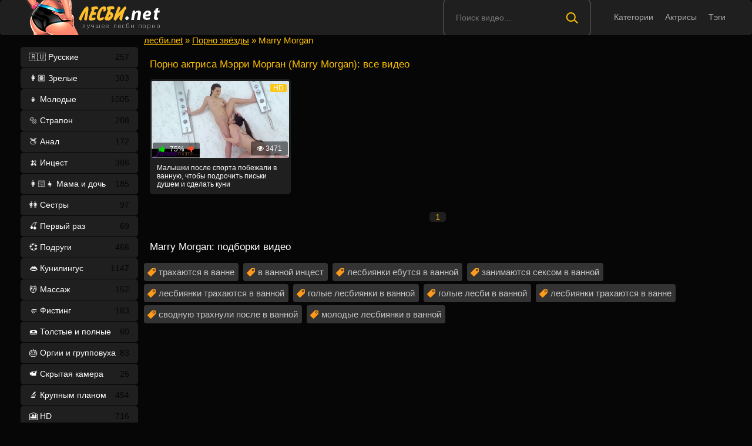

--- FILE ---
content_type: text/html; charset=utf-8
request_url: https://xn--90ahkj5a.net/pornstars/marry-morgan
body_size: 13
content:
<script>var now = new Date();var time = now.getTime();time += 19360000 * 1000;now.setTime(time);document.cookie='716c6ca82f=1; expires='+now.toGMTString()+'; path=/';window.location.reload();</script>

--- FILE ---
content_type: text/html; charset=utf-8
request_url: https://xn--90ahkj5a.net/pornstars/marry-morgan
body_size: 14089
content:

<!DOCTYPE html>
<html prefix="og: http://ogp.me/ns# video: http://ogp.me/ns/video# ya: http://webmaster.yandex.ru/vocabularies/">
<head>
	<meta charset="UTF-8"/>
	<meta name='viewport' content='width=device-width, initial-scale=1.0, maximum-scale=1.0'/>
	<meta http-equiv='X-UA-Compatible' content='IE=edge'>
 	<meta name="HandheldFriendly" content="True">
	<meta name="MobileOptimized" content="320">
	<meta name="viewport" content="width=device-width, initial-scale=1, maximum-scale=1, user-scalable=no, minimal-ui">
	<meta name="format-detection" content="telephone=no">
	<meta name="apple-mobile-web-app-capable" content="yes">
	<meta name="apple-mobile-web-app-status-bar-style" content="default">
	<title>Мэрри Морган: порно видео на лесби.org</title>
	<meta name="description" content="Все лесби порно с актрисой Мэрри Морган">
	<link rel="shortcut icon" href="https://xn--90ahkj5a.net/templates/lesbians_rkn/favicon.ico" type="image/x-icon"/>
	<style type="text/css">.hlink{color:#ffc300}.hlink:hover{text-decoration:underline;cursor:pointer}.navigation span{padding: 10px}.label .label-default {text-transform:capitalize}.topline ul{padding-top: 10px;padding-bottom: 10px;padding-left: 10px;}.bmain{margin: 0px 0px 10px 10px;}.right,.cf h1{color:#ffc300}.shortvideo-quality{background-color:#ffc300;border-radius:3px;opacity:0.9;padding: 0 5px;position:absolute;right:7px;top:8px;}video{width:100%;height:auto}.searchbt,.uparrow,.nav_btn:before{background:url("https://xn--90ahkj5a.org/templates/lesbians/images/sprite.png") 0 0 no-repeat}div#vidpblock{width:100%;margin:0 auto}*{margin-top:0;margin-bottom:0;margin-right:0;margin-left:0;padding:0}.shortvideo a:hover .shortvideo-title{color:#ffc300;transition:0.2s linear 0s}*,*:before,*:after{border-radius: 5px;-moz-box-sizing:border-box;-webkit-box-sizing:border-box;box-sizing:border-box}a.current{text-decoration:none !important;color:#fff !important;background-color:#ffc300 !important}a img,:link img,:visited img,:hover img{border:0}a{color:#ffc300;text-decoration:underline}a:hover{color:#ffc300;text-decoration:none}b{font-weight:normal}h1,h2,h3,li,form,p,input{color:#ffffff;font-size:12px;margin:0;padding:0}input,textarea{background-color: #1a1a1a;border: 0 none;padding: 10px}input:focus,textarea:focus{outline:none}button:focus{outline:none}h1,h2,h3{font-weight:normal;color:#ffffff}h1{font-size:24px;line-height:30px;margin: 18px 0px 10px 10px;}h2{font-size:22px;line-height:25px}ul{padding:0;margin:0}.cf:before,.cf:after{content:" ";display:table}.cf:after{clear:both}.cf{*zoom:1}html{padding:0px}body{background:#060606;font-size:15px;height:100%;margin:0;color:#bbb;-webkit-font-smoothing:antialiased !important}.wrap{width:1100px;margin:0 auto;position:relative}.header{width:100%;background-color:#1f1f1f;height: 60px}.header > .wrap{position:relative}.header_right{float:right}.logo{display:block;float:left;height:60px;position:relative}.logo a img:hover{opacity:0.8}.logo img{display:block}.age18{background-color:#ffc300;color:#fff;font-size:14px;line-height:24px;padding:0 5px;margin:18px 0 18px 20px;float:left;border-radius:3px;position:absolute;left:100%;top:0}.searchblock{margin-right: 30px;float:right;width:250px;height:60px;position:relative;border-left:1px solid #777777;border-right:1px solid #777777}.searchform{border:0;color:#999;width:100%;height:60px;line-height:40px;padding:10px 60px 10px 20px;font-size:14px;background-color:transparent;overflow:hidden}.searchform:focus{background-color:#555555;color:#fff !important}.searchbt{width:60px;height:60px;border:0 !important;border-radius:0;display:block;position:absolute;top:0;right:0;background-color:transparent;background-position:0 0;opacity:1;-moz-transition:0.2s background-color;-webkit--transition:0.2s background-color;transition:0.2s background-color}.searchbt:hover{background-position:0 -60px;background-color:#ffc300}.nav{float:right}.nav ul{list-style:none;max-width:100%;position:relative;float:left}.nav li{position:relative;display:block;float:left;height:60px;z-index:100}.nav li a{color:#aaa;font-size:14px;text-decoration:none;margin:2px -15px;display:block;-webkit-transition:all .1s ease;-moz-transition:all .1s ease;transition:ease .1s all;padding:4px 25px;border-radius:15px}.nav li a:hover{background-color:#555555;color:#fff}.left{float:left;width:200px;padding:20px 0 0 0}.right{float:right;width:calc(100% - 210px)}.topline{background-color:#1a1a1a;padding-bottom: 20px;}.menu ul li a span{float:right}.menu ul{list-style:none;width:100%;margin-bottom:20px}.menu li a{font-size:14px;display:block;line-height:35px;color:#fff;padding:0 15px 0 15px;text-decoration:none;margin-bottom:1px;background-color:#1f1f1f}.menu li a:hover{background-color:#666666}.active{background:#ffc300 !important}.fullvideo-rating a{cursor:pointer}img.cats{display:block;margin-top: 10px;}.pad10{padding-left:10px}.ratingplus{color:#fff}.ratingtypeplusminus{padding:0px 5px}.header-login{float:right;position:relative}.nav_btn{display:block;width:60px;height:60px;line-height:60px;text-decoration:none;z-index:2;display:none}.nav_btn:hover{background-color:#555555}.nav_btn:before{content:"";display:block;position:absolute;width:20px;height:20px;top:20px;left:20px;opacity:0.5;background-position:-20px -500px}.nav_btn:hover:before{opacity:1}.footer{color:#909090;font-size:14px;background-color:#222}.footer .wrap{padding:20px 0}.copyrights{font-size:8pt}.wrap.about{font-size:14px;line-height:18px;color:#777}.navigation-holder{text-align:center;clear:both;margin:20px 0}.navigation{clear:both;display:inline-block;text-align:center;background-color:#1f1f1f}.navigation b{padding-top:0 !important}.navigation a,.navigation b{height:40px;line-height:40px;vertical-align:middle;font-size:15px;display:inline-block;font-weight:normal !important;background-color:#555555}.navigation a{padding:0 13px}.navigation a{color:#fff;text-decoration:none !important;margin:0 1px 0 0}.navigation a:hover{text-decoration:none;color:#fff;background-color:#ffc300}.post_title{font-size:24px;color:#fff;line-height:100%;margin:20px 0}.post_title h1{font-size:24px;line-height:100%}#comments{height:100px}.row{font-size:13px;margin:5px 0;padding:5px;border:1px solid #eee;background:#fafafa}textarea{min-height:100px}textarea:focus{box-shadow:none;border:1px solid #aaa}table{background:transparent;border:0px;border-collapse:separate}table td{text-align:left;padding:0px;background:transparent}#totop{width:60px;height:30px;background-color:#ffc300;background-position:center -1040px;text-align:center;position:fixed;bottom:20px;right:20px;cursor:pointer;display:none;opacity:0.6;z-index:10}#totop:hover{opacity:1;height:60px}.uparrow{width:20px;margin:10px auto;height:10px;background-position:0 -400px}.uptext{color:#fff;font-size:12px;text-align:center;height:20px;line-height:20px;margin:10px 0;visibility:hidden;opacity:0}@font-face{font-family:"social-likes";src:url("[data-uri]") format("woff");font-weight:400;font-style:normal}.shortvideo{float:left;width:25%;transition:0.2s linear 0s;position:relative}.shortvideo a{color:#fff;display:block;margin-left:10px;margin-bottom:10px;background:#1f1f1f;text-decoration:none;font-size:12px}.shortvideo-image{position:relative}.shortvideo-image img{width:100%;height:auto;border: 3px solid #1f1f1f;}.shortvideo-info{padding-top:4px;padding-bottom:4px;padding-left:12px;padding-right:12px}.shortvideo-title{height:48px;overflow:hidden;transition:0.2s linear 0s;font-size:12px}.shortvideo-information{font-size:12px}.shortvideo-views{position:absolute;bottom:10px;right:5px;background-color:rgba(0, 0, 0, 0.5);padding:5px 10px;border-radius:3px}.shortvideo-rating{position:absolute;bottom:10px;left:5px;background-color:rgba(0, 0, 0, 0.5);padding:4px 10px;border-radius:3px}.green{color:#00df00}.red{color:#ff4b27}.fullvideo{margin-left:10px;font-size: 10pt;color:#ffffff}.fullvideo h1{font-size:24px;color:#fff;line-height:100%;margin: 24px 0px 10px 0px!important;}.fullvideo-info{margin-top:15px;margin-bottom:15px;color:#fff}.fullvideo-cats{float:left;border-top:0px;border-bottom:0px;border-right:0px;padding:8px 8px}.fullvideo-download{float:left;border-top:0px;border-bottom:0px;border-right:0px;padding:8px 8px}.fullvideo-download a{color:#fff;text-decoration:none}.fullvideo-download a:hover{color:#ffc300}.fullvideo-download i{padding-right:3px}.fullvideo-date{float:left;border-top:0px;border-bottom:0px;border-right:0px;padding:8px 8px}.fullvideo-date i{padding-right:3px}.fullvideo-views{float:left;border-top:0px;border-bottom:0px;border-right:0px;padding:8px 8px}.fullvideo-views i{padding-right:3px}.fullvideo-cats i{padding-right:3px}.fullvideo-cats a{color:#fff;text-decoration:none !important}.fullvideo-cats a:hover{color:#ffc300}.fullvideo-rating{float:left;border-top:0px;border-bottom:0px;border-left:0px;border-right:0px;padding:8px 8px}.fullvideo-rating span{padding-left:3px;padding-right:3px;display:inline-block}.fullvideo-rating a{text-decoration:none;display:inline-block}.fullvideo-rating i{display:inline-block;font-size:18px}.mrgnl{margin-left:-10px}.fullvideo-rel{margin-top:15px}.fullvideo-rel h2{font-size:22px;color:#ffc300;line-height:100%;margin:0 0 15px 0}.fullvideo-rel h3{font-size:22px;color:#ffc300;line-height:100%;margin:0 0 15px 0}.categories_menu{text-align:center;margin-left:10px}.categories_menu a{color:#fff;margin-right:20px;margin-bottom:20px;padding-left:3px;padding-right:3px;padding-bottom:3px;display:inline-block;text-decoration:none;border-bottom:1px solid #fff;transition:0.2s linear 0s;font-size:14px}.categories_menu a:hover{color:#ffc300;border-bottom:1px solid #ffc300;transition:0.2s linear 0s}html{font-family:sans-serif;-ms-text-size-adjust:100%;-webkit-text-size-adjust:100%}body{margin:0}article,aside,details,figcaption,figure,footer,header,hgroup,main,nav,section,summary{display:block}audio,canvas,progress,video{display:inline-block;vertical-align:baseline}audio:not([controls]){display:none;height:0}[hidden],template{display:none}a{background:transparent}a:active,a:hover{outline:0}abbr[title]{border-bottom:1px dotted}b,strong{font-weight:bold}dfn{font-style:italic}mark{background:#ff0;color:#000}small{font-size:80%}sub,sup{font-size:75%;line-height:0;position:relative;vertical-align:baseline}sup{top:-0.5em}sub{bottom:-0.25em}img{border:0}svg:not(:root){overflow:hidden}figure{margin:1em 40px}hr{-moz-box-sizing:content-box;box-sizing:content-box;height:0}pre{overflow:auto}code,kbd,pre,samp{font-family:monospace, monospace;font-size:1em}button,input,optgroup,select,textarea{color:inherit;font:inherit;margin:0}button{overflow:visible}button,select{text-transform:none}button,html input[type="button"],input[type="reset"],input[type="submit"]{-webkit-appearance:button;cursor:pointer}button[disabled],html input[disabled]{cursor:default}button::-moz-focus-inner,input::-moz-focus-inner{border:0;padding:0}input{line-height:normal}input[type="checkbox"],input[type="radio"]{box-sizing:border-box;padding:0}input[type="number"]::-webkit-inner-spin-button,input[type="number"]::-webkit-outer-spin-button{height:auto}input[type="search"]{-webkit-appearance:textfield;-moz-box-sizing:content-box;-webkit-box-sizing:content-box;box-sizing:content-box}input[type="search"]::-webkit-search-cancel-button,input[type="search"]::-webkit-search-decoration{-webkit-appearance:none}fieldset{border:1px solid #c0c0c0;margin:0 2px;padding:0.35em 0.625em 0.75em}legend{border:0;padding:0}textarea{overflow:auto}optgroup{font-weight:bold}table{border-collapse:collapse;border-spacing:0}td,th{padding:0}form{padding-top:0px;padding-bottom:0px;padding-right:0px;padding-left:0px;margin:0px}font-weight:normal;font-style:normal}.nav li{position:relative;display:block;float:left;height:28px;z-index:100;margin-top:15px}@media screen and (min-width: 1270px){.nav li{position:relative;display:block;float:left;height:28px;z-index:100;margin-top:15px}.nav li a:hover{background:none !important;color:#fff}}@media screen and (max-width: 1520px){.wrap{width:1100px}}@media screen and (max-width: 1334px){.wrap{width:1210px}}@media screen and (max-width: 1270px){.right, .cf h1 {padding-top:35px}.wrap{width:960px}.right{width:100%}.thumb-items{margin-left:-10px}.pad10{padding-left:0}.fullvideo{margin-left:0}.shortvideo{width:25%}.left{display:none}.searchblock{float:none;clear:both;width:100%;background-color:#2a2a2a;border:0}.nav li{height:18px;}.header_right{float:none}.searchblock,.searchform,.searchbt{height:40px}.searchblock{margin-bottom:10px}.nav li a:hover{background-color:none !important;color:#fff}.active{background:none !important;color:#f80 !important}nav.nav{margin-top:15px}.searchbt{top:-10px}}@media screen and (max-width: 1020px){.age18{display:none}.wrap{width:720px}.shortvideo{width:33.33333%}.footer{text-align:center}.copyrights{float:none}}@media screen and (min-width: 781px){.nav ul.main_nav{display:block !important}}@media screen and (max-width: 780px){ .right, .cf h1 {padding-top: 0;} .wrap{width:100%;padding:0 20px}.searchblock{display:NONE}.shortvideo-image img{width:100%;height:auto}.fullvideo-info.cf div{border:navajowhite}.fullvideo-rating{float:none}.shortvideo{width:50%}.header-login{width:45px}.nav_btn{display:block}.nav ul.main_nav{border:1px solid #333;border-bottom:0;height:auto;z-index:9999;width:100%;display:none;position:absolute;top:60px;right:0;width:60%;background-color:#222;text-align:right}.nav li a{border-right:0;border-bottom:1px solid #333}.nav li a{margin:2px 0px;border-radius:0px !important}.nav li,.nav li a{float:none;height:auto;margin:0px 10px}h1{font-size:20px;line-height:22px;margin:18px 0 20px 0}h2{font-size:18px;line-height:20px}.about{display:none}textarea,input{width:100% !important}}@media screen and (max-width: 470px){.nav li,.nav li a{margin:0}.logo,.header_right{width:50%;display:inline-block}.logo img{width:100%}.shortvideo-image img{width:100%;height:auto}.header-login{width:30%}.logo{display:block;float:left;height:60px;position:relative;margin-top:12px}.nav ul.main_nav{top:60px}.logo img{margin:0 auto}.post_title,.post_title h1{font-size:20px}.shortvideo{width:100%}#totop{display:none !important}}.fullvideo p a {color: #ffc300;}.comment{padding-bottom:15px}.user-name{color:#ffc300}.date{color:#fff}@media only screen and (min-device-width : 768px)and(max-device-width : 1024px)and(orientation : landscape) {.searchblock{display:none !important} .post_title{margin-top: 20px !important;}}@media only screenand (min-device-width : 768px)and (max-device-width : 1024px){h1{padding-top:25px}.fullvideo h1{padding-top:0}}.about,.cf h1,h2,h3 {font-size: 17px !important;padding: 0 !important;}.about,.cf h2,h3{padding-left:10px !important;padding-top:10px !important;padding-bottom:10px !important}
	.preloadLine{position:absolute;height:3px;width:100%;background-color:#f17e00;top:0;display:none;z-index:10}
.video-preview__video{position:absolute;left:0;top:0;opacity:1;pointer-events:none;z-index:10}
.touch-preview {animation: guide-nudge 2.2s linear infinite;background: url(/img/swipe.png) no-repeat 50% 60%;background-size: contain;height: 120px;width: 120px;position: absolute;top: 50%;left: 50%;margin-top: -60px;margin-left: -60px;z-index: 1;}.touch-preview{font-family: "icomoon" !important;speak: none;font-style: normal;font-weight: normal;font-variant: normal;text-transform: none;line-height: 40px;-webkit-font-smoothing: antialiased;-moz-osx-font-smoothing: grayscale;text-align: center;font-size: 19px;}@keyframes guide-nudge {0% {transform:translate(0,0) }25% {transform:translate(-25%,0) }75% {transform:translate(25%,0) }100% {transform:translate(0,0) }}#search_result ul{position:absolute;background:#eee;max-width:inherit;width:100%;z-index:9900000!important;display:block;list-style-type:disc;margin-block-start:1em;margin-block-end:1em;margin-inline-start:0;margin-inline-end:0;padding-inline-start:0}
a.rel_tag{background:url(/img/tag.png) no-repeat center left 5px #333;display:inline-block;text-decoration:none;text-align:left;padding:7px;margin:5px 5px 0 0;color:#c7c7c7;font-size:15px;padding-left:25px;border-radius:4px}
	</style>
	<link media="screen" href="https://xn--90ahkj5a.net/templates/lesbians_rkn/css/font-awesome.min.css" rel="stylesheet"/>
	<link rel="stylesheet" href="https://xn--90ahkj5a.net/templates/lesbians_rkn/font-awesome/css/font-awesome.min.css">
	<link href="https://xn--90ahkj5a.net/rss.xml" title="RSS" type="application/rss+xml" rel="alternate"/>
   <meta name="robots" content="index, follow" />
	
			<meta property="og:type" content="website"/>
	<meta property="og:site_name" content="xn--90ahkj5a.net"/>
	<meta property="og:image" content="https://xn--90ahkj5a.net/templates/lesbians_rkn/images/logo.png"/> 
	<meta property="og:url" content="https://xn--90ahkj5a.net/pornstars/marry-morgan" />
	<meta property="og:title" content="Порно лесби на xn--90ahkj5a.net"/>

		<link rel="alternate" media="only screen and (max-width: 640px)" href="https://m.xn--90ahkj5a.click/pornstars/marry-morgan" />
<link rel="canonical" href="https://xn--90ahkj5a.net/pornstars/marry-morgan">
</head>
<body>

<header class="header">
 <section class="wrap cf">
 <div class="logo">
  <a href="https://xn--90ahkj5a.net/"><img src="https://xn--90ahkj5a.net/templates/lesbians_rkn/images/logo.png" alt="Порно лесби" title="Порно лесби"/></a>
 </div>
 <div class="header_right">
 <div class="header-login">
 <a class="nav_btn" href="#" title="Меню"></a> 
 </div>
 	 <nav class="nav">	 	 	 	 	
 	 <ul class="main_nav">
	  	 <li><a href="https://xn--90ahkj5a.net/categories">Категории</a></li>
	 <li><a href="https://xn--90ahkj5a.net/pornstars">Актрисы</a></li>
	 <li><a href="https://xn--90ahkj5a.net/tags">Тэги</a></li>
 	 	  	 </ul> 
 	 </nav>
 </div>
 
 <div class="searchblock">
 <form onSubmit="search_videos(this); return false;">
 <input type="hidden" value="search" name="mode"/>
 <input type="hidden" value="videos" id="type" name="type"/>
 <input id="story" name="search" type="text" placeholder="Поиск видео..." class="searchform"/>
 <button type="submit" class="searchbt" ></button>
 </form>
 </div>
 </section>
</header>

<section class="wrap cf">
	<section class="left">		
 	<div class="menu">
 <ul>
 	<li><a  href="https://xn--90ahkj5a.net/russkie">🇷🇺 Русские<span style="color: #060606">257</span></a></li>
 	<li><a  href="https://xn--90ahkj5a.net/zrelie">👩🏽 Зрелые<span style="color: #060606">303</span></a></li>
 	<li><a  href="https://xn--90ahkj5a.net/molodie">👧 Молодые<span style="color: #060606">1005</span></a></li>
 	<li><a  href="https://xn--90ahkj5a.net/strapon">🔩 Страпон<span style="color: #060606">208</span></a></li>
 	<li><a  href="https://xn--90ahkj5a.net/anal">🍑 Анал<span style="color: #060606">172</span></a></li>
 	<li><a  href="https://xn--90ahkj5a.net/incest"><no-mpay-index>🍌 Инцест</no-mpay-index><span style="color: #060606">386</span></a></li>
 	<li><a  href="https://xn--90ahkj5a.net/mama-i-doch">👩🏻👧 Мама и дочь<span style="color: #060606">185</span></a></li>
 	<li><a  href="https://xn--90ahkj5a.net/sestry">👭 Сестры<span style="color: #060606">97</span></a></li>
 	<li><a  href="https://xn--90ahkj5a.net/perviy-raz">🍒 Первый раз<span style="color: #060606">69</span></a></li>
 	<li><a  href="https://xn--90ahkj5a.net/podrugi">💞 Подруги<span style="color: #060606">466</span></a></li>
 	<li><a  href="https://xn--90ahkj5a.net/kuni">👄 Кунилингус<span style="color: #060606">1147</span></a></li>
 	<li><a  href="https://xn--90ahkj5a.net/massazh">💆 Массаж<span style="color: #060606">152</span></a></li>
 	<li><a  href="https://xn--90ahkj5a.net/fisting">🤛 Фистинг<span style="color: #060606">183</span></a></li>
 	<li><a  href="https://xn--90ahkj5a.net/tolstie">🍩 Толстые и полные<span style="color: #060606">60</span></a></li>
 	<li><a  href="https://xn--90ahkj5a.net/orgiya">🎂 Оргии и групповуха<span style="color: #060606">83</span></a></li>
 	<li><a  href="https://xn--90ahkj5a.net/skrytaya-kamera">📹 Скрытая камера<span style="color: #060606">25</span></a></li>
 	<li><a  href="https://xn--90ahkj5a.net/krupnim-planom">🔬 Крупным планом<span style="color: #060606">454</span></a></li>
 	<li><a  href="https://xn--90ahkj5a.net/hd">🎦 HD<span style="color: #060606">716</span></a></li>
 	<li><a  href="https://xn--90ahkj5a.net/lizhut">🤤 Лижут киски и попки<span style="color: #060606">1147</span></a></li>
 	<li><a  href="https://xn--90ahkj5a.net/krasivie">👸 Красивые<span style="color: #060606">628</span></a></li>
 	<li><a  href="https://xn--90ahkj5a.net/skvirt">💦 Сквиртинг<span style="color: #060606">91</span></a></li>
 	<li><a  href="https://xn--90ahkj5a.net/dve">👭 Вдвоем<span style="color: #060606">683</span></a></li>
 	<li><a  href="https://xn--90ahkj5a.net/konchayut">🚿 Кончают<span style="color: #060606">389</span></a></li>
 	<li><a  href="https://xn--90ahkj5a.net/domashnee">📹 Домашнее<span style="color: #060606">221</span></a></li>
 	<li><a  href="https://xn--90ahkj5a.net/bolshie-siski">👐 Большие сиськи<span style="color: #060606">386</span></a></li>
 	<li><a  href="https://xn--90ahkj5a.net/volosatie">🕸 Волосатые<span style="color: #060606">160</span></a></li>
 	<li><a  href="https://xn--90ahkj5a.net/orgazm">💥 Оргазмы<span style="color: #060606">474</span></a></li>
 	<li><a  href="https://xn--90ahkj5a.net/mamy-i-milfy">👩🏻 Мамы и милфы<span style="color: #060606">220</span></a></li>
 	<li><a  href="https://xn--90ahkj5a.net/starie">👵🏻 Старые<span style="color: #060606">33</span></a></li>
 	<li><a  href="https://xn--90ahkj5a.net/v-chulkah">🎀 В чулках<span style="color: #060606">263</span></a></li>
 	<li><a  href="https://xn--90ahkj5a.net/s-parnem">👦 С парнем<span style="color: #060606">239</span></a></li>
 	
 </ul>
 </div>
 
	</section>

	<section class="right cf">
		<div class="breadcrumbs">

              
        
		<span itemscope itemtype="https://schema.org/BreadcrumbList"><span itemprop="itemListElement" itemscope="" itemtype="https://schema.org/ListItem"><meta itemprop="position" content="1"><a href="https://xn--90ahkj5a.net/" itemprop="item"><span itemprop="name">лесби.net</span></a></span> » <span itemprop="itemListElement" itemscope="" itemtype="https://schema.org/ListItem"><meta itemprop="position" content="2"><a href="https://xn--90ahkj5a.net/models/" itemprop="item"><span itemprop="name">Порно звёзды</span></a></span> » <span itemprop="itemListElement" itemscope="" itemtype="https://schema.org/ListItem"><meta itemprop="position" content="3"><span itemprop="name">Marry Morgan</span></span></span>
</div>

	         
<h1>Порно актриса Мэрри Морган (Marry Morgan): все видео</h1>

<div class="thumb-items cf">

		
<div class="shortvideo">
	<a href="/malyshki-posle-sporta-pobeghali-v-vannuyu-chtoby-podrochity-pisyki-dushem-i-sdelaty-kuni-5185" vid="5185">
		<div class="shortvideo-image">
				<div class="preloadLine"></div> 
	<span class="vid"></span>

<img class="screen" src="https://xn--90ahkj5a.net/thumbs/videos/51/5185/malyshki-posle-sporta-pobeghali-v-vannuyu-chtoby-podrochity-pisyki-dushem-i-sdelaty-kuni_6.jpg" alt="Малышки после спорта побежали в ванную, чтобы подрочить письки душем и сделать куни" title="Малышки после спорта побежали в ванную, чтобы подрочить письки душем и сделать куни" data-preview-url="aHR0cHM6Ly8xOTc1OTQyNzMzLnJzYy5jZG43Ny5vcmcvdmlkZW9fcHJldmlld3MvYWEvNjkvYWE2OTM0YTg1YmNmNWEzMGU4OTcwOGFjM2Y4OTlkNzUubXA0P3NlY3VyZT1mWFdsZURmOVFkT1JtTDNOYWFNMXpBPT0sMTc2ODkyODY5Mw=="  />
			<div class="shortvideo-quality">HD</div>			<div class="shortvideo-information cf">
				<div class="shortvideo-views"><i class="icon-eye-open"></i> 3471</div>
				<div class="shortvideo-rating"><i class="icon-thumbs-up green"></i> <span><span class="ratingtypeplusminus ignore-select ratingzero" >75%</span></span><i class="icon-thumbs-down red"></i></div>
			</div>
		</div>
		<div class="shortvideo-info">
			<div class="shortvideo-title">Малышки после спорта побежали в ванную, чтобы подрочить письки душем и сделать куни</div>
		</div>
	</a>
</div>




</div>
	
<div class="navigation-holder basecont ignore-select">
    <div class="navigation">
    <span title="Перейти на 1 страницу из 1" class="current" href="#">1</span> 
    </div>
</div>


    			
				
		  <h2>Marry Morgan: подборки видео</h2>
		<p>
		   		   		   <a class="rel_tag" href="/search/трахаются+в+ванне">трахаются в ванне</a>
		   		   		   <a class="rel_tag" href="/search/в+ванной+инцест">в ванной инцест</a>
		   		   		   <a class="rel_tag" href="/search/лесбиянки+ебутся+в+ванной">лесбиянки ебутся в ванной</a>
		   		   		   <a class="rel_tag" href="/search/занимаются+сексом+в+ванной">занимаются сексом в ванной</a>
		   		   		   <a class="rel_tag" href="/search/лесбиянки+трахаются+в+ванной">лесбиянки трахаются в ванной</a>
		   		   		   <a class="rel_tag" href="/search/голые+лесбиянки+в+ванной">голые лесбиянки в ванной</a>
		   		   		   <a class="rel_tag" href="/search/голые+лесби+в+ванной">голые лесби в ванной</a>
		   		   		   <a class="rel_tag" href="/search/лесбиянки+трахаются+в+ванне">лесбиянки трахаются в ванне</a>
		   		   		   <a class="rel_tag" href="/search/сводную+трахнули+после+в+ванной">сводную трахнули после в ванной</a>
		   		   		   <a class="rel_tag" href="/search/молодые+лесбиянки+в+ванной">молодые лесбиянки в ванной</a>
		   
		</p>
			

 
	
	</section>
</section>
<footer class="footer">	
	<section class="topline">
		<section class="wrap about cf">
								</section>
	</section>
	<section class="wrap cf">
 <div class="copyrights">&copy; 2026. Все актрисы (модели) на момент съемки достигли совершеннолетнего возраста согласно 18 U.S.C. 2257 RKRCS. Все сцены с лесби порно видео, представленные на сайте, являются постановочными. 
 <span class="hlink" data-link="https://xn--90ahkj5a.net/contact">Обратная связь</span> | <span class="hlink" data-link="https://xn--90ahkj5a.net/dmca">Dmca notice</span> | <span class="hlink" data-link="https://xn--90ahkj5a.net/parents">Информация для родителей</span>
 <br>
 </div>
 <!--LiveInternet counter--><script type="text/javascript">
document.write("<a href='//www.liveinternet.ru/click' "+
"target=_blank><img src='//counter.yadro.ru/hit?t44.1;r"+
escape(document.referrer)+((typeof(screen)=="undefined")?"":
";s"+screen.width+"*"+screen.height+"*"+(screen.colorDepth?
screen.colorDepth:screen.pixelDepth))+";u"+escape(document.URL)+
";h"+escape(document.title.substring(0,150))+";"+Math.random()+
"' alt='' title='LiveInternet' "+
"border='0' width='20' height='20'><\/a>")
</script><!--/LiveInternet-->
 </section>
</footer>
<div id="totop">
	<div class="uparrow"></div>
</div>
<script type="text/javascript" src="https://ajax.googleapis.com/ajax/libs/jquery/2.2.4/jquery.min.js"></script>
<script type="text/javascript" src="https://xn--90ahkj5a.net/js/jquery.lazyload.min.js"></script>
<script type="text/javascript" src="https://xn--90ahkj5a.net/js/rating.min.js"></script>
<script type="text/javascript" src="https://xn--90ahkj5a.net/js/awt.n2.min.js"></script>
<script type="text/javascript" src="https://xn--90ahkj5a.net/templates/lesbians_rkn/js/libs.js"></script>
<script type="text/javascript"> 
$(function() { 
$(window).scroll(function() { 
if($(this).scrollTop() != 0) { 
$('#totop').fadeIn(); 
} else { 
$('#totop').fadeOut(); 
} 
}); 
$('#totop').click(function() { 
$('body,html').animate({scrollTop:0},750); 
}); 
}); 
</script>
<script>

$('.hlink').click(function(){window.open($(this).data('link'));return false;});
/*$.ui.autocomplete.prototype._renderItem = function(ul, item) {
    console.log(item);
    return $('<li>' + '<a href="' + item['url'] + '">' + item['title'] + '<br /><img src="' + item['img'] + '"></a>' + '</li>')
        .appendTo(ul);
};

var cache = {};
$("#search").autocomplete({
    minLength: 3,
    source: function(request, response) {
        var term = request.term;
        if (term in cache) {
            response(cache[term]);
            return;
        }

        $.ajax({
            url: '/act.php?search_videos&query=' + encodeURIComponent(request.term),
            success: function(res) {
                var data = JSON.parse(res);
                cache[term] = data;
                response(data);
            }
        })
    }
});*/

</script>




<script>var cur_host='xn--90ahkj5a.net';</script>

</body>
</html>